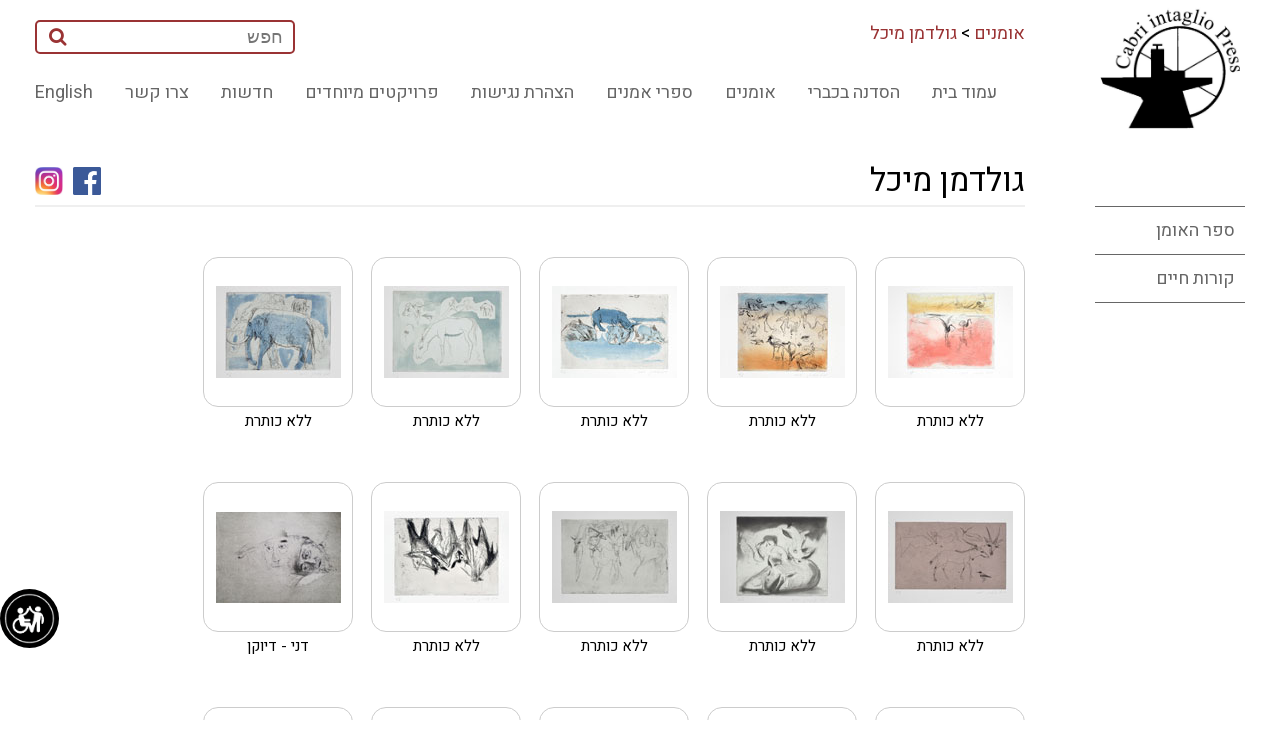

--- FILE ---
content_type: text/html; charset=utf-8
request_url: http://www.cabriprints.com/front/ShowArtist.aspx?ItemId=90&Lang=HE
body_size: 5573
content:

<!DOCTYPE html>
<html>
<head>    
    <meta charset="UTF-8">    
    <meta name="viewport" content="width=device-width, initial-scale=1, maximum-scale=1">
<title>הסדנה לתחריט בכברי - גולדמן מיכל</title>

    <link rel="stylesheet" href="/css/style_HE.css?v=3" type="text/css" media="screen">
    <link rel="stylesheet" href="/css/responsive_HE.css" type="text/css" media="screen">


    <link href="https://fonts.googleapis.com/css?family=Heebo:400,500,700&amp;subset=hebrew" rel="stylesheet">
    
    <meta property="og:url"                content="http://www.cabriprints.com/front/ShowArtist.aspx?ItemId=90&Lang=HE" />
    <meta property="og:type"               content="website" />
    <meta property="og:title"              content="הסדנה לתחריט בכברי - גולדמן מיכל" />
    <meta property="og:description"        content="מרכז גוטסמן לתחריט - קיבוץ כברי, הוא מקום יצירה עבור אמנים מהארץ ומהעולם בתחום התחריט האמנותי." />    
    <meta property="og:image"              content="http://www.cabriprints.com/img/HomepageMainImage.gif" />

<meta name="GENERATOR" content="Microsoft Visual Studio .NET 7.1">
<meta name="CODE_LANGUAGE" content="Visual Basic .NET 7.1">
<meta name="vs_defaultClientScript" content="JavaScript">
<meta name="vs_targetSchema" content="http://schemas.microsoft.com/intellisense/ie5">
<meta name="description" content="The etching workshop at Kibbutz Cabri is a venue for artists from Israel and 
abroad to produce etchings. Israel">
<meta name="keywords" content="הדפס, הדפים, תחריט, ליטוגרפיה, אספלט, אקווטינטה, בלט, דפוס, הדפס, חומצה, חומצה חיה, חרט, לוח, מהדורה, מכבש, לבד, סוכר, צבע, צריבה, קולופוניום, מזוטינט, שין קולא, שעווה, שקע, תחריט, תצריב, תחריט יבש, תצריב צילומי, יחיאל שמי, לאה ניקל, משה קופפרמן, יגאל עוזרי, עופר ללוש, מנשה קדישמן, ג'ים דיין, יאן ראוכוורגר, צדוק בן דוד, כברי, סדנה, אמנות, print, prints, etching, lithograph, asphalt, aquatint, block print, print / printing, intaglio, acid, open bite, needle, plate, edition, press, blanket, sugar lift, ink, etching, rosin, mezzotint, chine colle, ground, dry point, photo etching, Yehiel Shemi, Lea Nikel, Moshe Kupferman, Yigal Ozeri, Ofer Lellouche, Menashe Kadishman, Jim Dine, Jan Rauchwerger, Zadok Ben David, Cabri, workshop, art">
<META NAME="Author" CONTENT="yair@SYTech.co.il, info@reissconsultingservices.com, art.telaviv@gmail.com">
<link rel="SHORTCUT ICON" href="Cabri.ico" type="image/x-icon" />
<SCRIPT src="http://cabriprints.com/js/AC_RunActiveContent.js" type="text/javascript"></SCRIPT>
<script src="https://ajax.googleapis.com/ajax/libs/jquery/3.1.1/jquery.min.js"></script>
    
</head>
<body>
    <a name="top"></a>
    <section class="wrap" id="topbox">
    <form name="aspnetForm" method="post" action="ShowArtist.aspx?ItemId=90&amp;Lang=HE" id="aspnetForm">
<input type="hidden" name="__VIEWSTATE" id="__VIEWSTATE" value="/wEPDwUJNzgxMjUzMDM0ZGTg8ROj2+4ykYbx7m92uuKH9zGBcQ==" />

<input type="hidden" name="__VIEWSTATEGENERATOR" id="__VIEWSTATEGENERATOR" value="4FF6207F" />    
    <div id="fb-root"></div>    
        <script>(function (d, s, id) {
    var js, fjs = d.getElementsByTagName(s)[0];
    if (d.getElementById(id)) return;
    js = d.createElement(s); js.id = id;
    js.src = "//connect.facebook.net/he_IL/sdk.js#xfbml=1&version=v2.8&appId=184551401606641";
    fjs.parentNode.insertBefore(js, fjs);
}(document, 'script', 'facebook-jssdk'));</script>                
        <header class="wrap" >
            

<div class="row">
    <div class="col-right">
        <div class="logo right"><a href="../"><img src="/img/logo.jpg" class="img" alt=""></a>
        </div>
    </div>
    <div class="col-left">
        <nav>
            <div class="menubar left">
                <div class='nav_box'>
                    <div>
                        <div id="searchbox" class="left">
                            <INPUT id="SearchKey" type="text" name="SearchKey" placeholder="חפש">
                            <button id="_ctl0_TopLogo1_btSearch"><i class="fa fa-search" aria-hidden="true"></i></button>                            
                            <a name="BackToTop"></a>                                        
                        </div>                        
                        <div class="breadcrumb">
                            <a href=ShowCategory.aspx?CatID=49>אומנים</a> &gt; <a href=ShowArtist.aspx?ItemID=90>גולדמן מיכל</a>                            
                        </div>
                    </div>
                    <div>
                        <a href="javascript:void(0);" class="hamburger">☰</a>
                        <ul>
                            <li><a href="ShowArtist.aspx?ItemId=90&Lang=EN">English</a></li>
                            
                        
                                
		                    		
			                    <li><a href='../front/ShowCategory.aspx?Lang=HE&CatId=52'>צרו קשר</a></li>				
		                    		
			                    <li><a href='../front/ShowCategory.aspx?Lang=HE&CatId=53'>חדשות</a></li>				
		                    		
			                    <li><a href='../front/ShowCategory.aspx?Lang=HE&CatId=51'>פרויקטים מיוחדים</a></li>				
		                    		
			                    <li><a href='../front/ShowCategory.aspx?Lang=HE&CatId=65'>הצהרת נגישות</a></li>				
		                    		
			                    <li><a href='../front/ShowCategory.aspx?Lang=HE&CatId=55'>ספרי אמנים</a></li>				
		                    		
			                    <li><a href='../front/ShowCategory.aspx?Lang=HE&CatId=49'>אומנים</a></li>				
		                    		
			                    <li><a href='../front/ShowCategory.aspx?Lang=HE&CatId=48'>הסדנה בכברי</a></li>				
		                    		
			                    <li><a href='../front/ShowCategory.aspx?Lang=HE&CatId=47'>עמוד בית</a></li>				
		                                                        
                                
		                    				
                        </ul>
    			                                                                                    
                    </div>
                </div>
            </div>
        </nav>
    </div>
</div>
        </header>
        <div class="row">            
            <div class="col-left main_content">                
                <h1 class="pageTitle">גולדמן מיכל</h1>                
                <div class="fb-div"><a href="https://www.instagram.com/gottesman_etching_center_cabri/" target="_blank"><img src="http://www.cabriprints.com/images/logo-instagram-2016-HD.jpg" width="28" height="28" alt="instagram" /></a></div>
                <div class="fb-div"><a href="https://www.facebook.com/GottesmanCenter" target="_blank"><img src="http://www.cabriprints.com/images/fb_icon_325x325.png" width="28" height="28" alt="facebook" /></a></div>                
                <div class="fb-div"><div class="fb-share-button" data-href="http://www.cabriprints.com/front/ShowArtist.aspx?ItemId=90&Lang=HE" data-layout="button" data-size="large" data-mobile-iframe="true" data-share="true"></div></div>                
                <hr class="gradiant_H_line" />
                <div id="main_box">
                        
    
    
    <article>
        <div class="col-4"><a class="link-of-img" href='ShowArtWork.aspx?ItemID=2565&Lang=HE'><img src='http://cabriprints.com/images/Upload/MG22064s.jpg' border=0  class="img"></a><small>ללא כותרת</small></div><div class="col-4"><a class="link-of-img" href='ShowArtWork.aspx?ItemID=2564&Lang=HE'><img src='http://cabriprints.com/images/Upload/MG22063s.jpg' border=0  class="img"></a><small>ללא כותרת</small></div><div class="col-4"><a class="link-of-img" href='ShowArtWork.aspx?ItemID=2563&Lang=HE'><img src='http://cabriprints.com/images/Upload/MG22062s.jpg' border=0  class="img"></a><small>ללא כותרת</small></div><div class="col-4"><a class="link-of-img" href='ShowArtWork.aspx?ItemID=2562&Lang=HE'><img src='http://cabriprints.com/images/Upload/MG22061s.jpg' border=0  class="img"></a><small>ללא כותרת</small></div><div class="col-4"><a class="link-of-img" href='ShowArtWork.aspx?ItemID=2561&Lang=HE'><img src='http://cabriprints.com/images/Upload/MG22060s.jpg' border=0  class="img"></a><small>ללא כותרת</small></div><div class="col-4"><a class="link-of-img" href='ShowArtWork.aspx?ItemID=2560&Lang=HE'><img src='http://cabriprints.com/images/Upload/MG22059s.jpg' border=0  class="img"></a><small>ללא כותרת</small></div><div class="col-4"><a class="link-of-img" href='ShowArtWork.aspx?ItemID=2559&Lang=HE'><img src='http://cabriprints.com/images/Upload/MG22058s.jpg' border=0  class="img"></a><small>ללא כותרת</small></div><div class="col-4"><a class="link-of-img" href='ShowArtWork.aspx?ItemID=2558&Lang=HE'><img src='http://cabriprints.com/images/Upload/MG22057s.jpg' border=0  class="img"></a><small>ללא כותרת</small></div><div class="col-4"><a class="link-of-img" href='ShowArtWork.aspx?ItemID=2557&Lang=HE'><img src='http://cabriprints.com/images/Upload/MG22056s.jpg' border=0  class="img"></a><small>ללא כותרת</small></div><div class="col-4"><a class="link-of-img" href='ShowArtWork.aspx?ItemID=1401&Lang=HE'><img src='http://cabriprints.com/images/Upload/MG22037_s.jpg' border=0  class="img"></a><small>דני - דיוקן</small></div><div class="col-4"><a class="link-of-img" href='ShowArtWork.aspx?ItemID=1400&Lang=HE'><img src='http://cabriprints.com/images/Upload/MG22035_s.jpg' border=0  class="img"></a><small>מראה - ללא שם</small></div><div class="col-4"><a class="link-of-img" href='ShowArtWork.aspx?ItemID=1399&Lang=HE'><img src='http://cabriprints.com/images/Upload/MG22033_s.jpg' border=0  class="img"></a><small>מראה - ללא שם</small></div><div class="col-4"><a class="link-of-img" href='ShowArtWork.aspx?ItemID=1398&Lang=HE'><img src='http://cabriprints.com/images/Upload/MG22032_s.jpg' border=0  class="img"></a><small>מראה - ללא שם</small></div><div class="col-4"><a class="link-of-img" href='ShowArtWork.aspx?ItemID=1397&Lang=HE'><img src='http://cabriprints.com/images/Upload/MG22031_s.jpg' border=0  class="img"></a><small>מראה - ללא שם</small></div><div class="col-4"><a class="link-of-img" href='ShowArtWork.aspx?ItemID=1396&Lang=HE'><img src='http://cabriprints.com/images/Upload/MG22029_s.jpg' border=0  class="img"></a><small>מראה - ללא שם</small></div><div class="col-4"><a class="link-of-img" href='ShowArtWork.aspx?ItemID=1395&Lang=HE'><img src='http://cabriprints.com/images/Upload/MG22026_s.jpg' border=0  class="img"></a><small>מראה - ללא שם</small></div><div class="col-4"><a class="link-of-img" href='ShowArtWork.aspx?ItemID=1394&Lang=HE'><img src='http://cabriprints.com/images/Upload/MG22025_s.jpg' border=0  class="img"></a><small>מראה - ללא שם</small></div><div class="col-4"><a class="link-of-img" href='ShowArtWork.aspx?ItemID=1393&Lang=HE'><img src='http://cabriprints.com/images/Upload/MG22020_s.jpg' border=0  class="img"></a><small>אורה - דיוקן</small></div><div class="col-4"><a class="link-of-img" href='ShowArtWork.aspx?ItemID=1392&Lang=HE'><img src='http://cabriprints.com/images/Upload/MG22018_s.jpg' border=0  class="img"></a><small>אייזק שטרן - דיוקן</small></div><div class="col-4"><a class="link-of-img" href='ShowArtWork.aspx?ItemID=1391&Lang=HE'><img src='http://cabriprints.com/images/Upload/MG22016_s.jpg' border=0  class="img"></a><small>יחיאל שמי - דיוקן</small></div><div class="col-4"><a class="link-of-img" href='ShowArtWork.aspx?ItemID=1390&Lang=HE'><img src='http://cabriprints.com/images/Upload/MG22014_s.jpg' border=0  class="img"></a><small>שרון פוליאקין - דיוק...</small></div><div class="col-4"><a class="link-of-img" href='ShowArtWork.aspx?ItemID=144&Lang=HE'><img src='http://cabriprints.com/images/Upload/goldman_small_22011.jpg' border=0  class="img"></a><small>דיוקנאות - רביעייה</small></div><div class="col-4"><a class="link-of-img" href='ShowArtWork.aspx?ItemID=143&Lang=HE'><img src='http://cabriprints.com/images/Upload/goldman_small_22009.jpg' border=0  class="img"></a><small>עצים</small></div><div class="col-4"><a class="link-of-img" href='ShowArtWork.aspx?ItemID=1389&Lang=HE'><img src='http://cabriprints.com/images/Upload/MG22005_s.jpg' border=0  class="img"></a><small>פרחים בוורוד וירוק</small></div><div class="col-4"><a class="link-of-img" href='ShowArtWork.aspx?ItemID=142&Lang=HE'><img src='http://cabriprints.com/images/Upload/goldman_small_22004.jpg' border=0  class="img"></a><small>כד ופרחים בכחול</small></div><div class="col-4"><a class="link-of-img" href='ShowArtWork.aspx?ItemID=141&Lang=HE'><img src='http://cabriprints.com/images/Upload/goldman_small_22003.jpg' border=0  class="img"></a><small>נוף</small></div><div class="col-4"><a class="link-of-img" href='ShowArtWork.aspx?ItemID=1388&Lang=HE'><img src='http://cabriprints.com/images/Upload/MG22002_s.jpg' border=0  class="img"></a><small>אסף</small></div><div class="col-4"><a class="link-of-img" href='ShowArtWork.aspx?ItemID=1387&Lang=HE'><img src='http://cabriprints.com/images/Upload/MG22001_s.jpg' border=0  class="img"></a><small>ילדים</small></div>
    </article>

    <div class="CopyrightStatment" style="clear:both">
        · תמונות קטנות משקפות את הפרופורציות של העבודה כפי שמודפסת על הנייר. <BR>· תמונות מוגדלות הן תקריב של המודפס על הנייר.<BR>· המידות מתייחסות לנייר עליו מודפסת העבודה ומופיעות בסנטימטרים,&nbsp;רוחב לפני גובה (רוחב X גובה).
        
    </div>    

                                                          
                </div>
                <div class="DivClear">
                    <a href="#top">חזור למעלה</a>
                </div>
                
            </div>     
            
    <div class="col-right right_nav" >
       <div>
	
		<a href='../front/ShowArtistsBooks.aspx?ItemId=90&Lang=HE'>ספר האומן</a>		
	
		<a href='../front/ShowArtistBiography.aspx?ItemId=90&Lang=HE'>קורות חיים</a>		
	
       </div>
    </div>
    

            
    

                
            <footer style="clear:both">
            
            
            </footer>
        </div>
        <hr class="gradiant_H_line_bottom" />
        
<div class="CopyrightStatment">
    <p>מרכז גוטסמן לתחריט, קיבוץ כברי&nbsp;2512000 &nbsp;| &nbsp;טלפון/פקס &nbsp;04-9952713 &nbsp;| &nbsp;<a href="mailto:info@cabriprints.com">info@cabriprints.com</a>&nbsp; | &nbsp;<a href="http://www.cabriprints.com/front/ShowCategory.aspx?Lang=HE&amp;CatId=53">כל החדשות והעדכונים -&nbsp;<u>כאן</u></a>&nbsp; | &nbsp;<a href="https://www.facebook.com/GottesmanCenter">הפייסבוק שלנו -&nbsp;<u>כאן</u></a>&nbsp; | &nbsp;<a href="https://docs.google.com/forms/d/1-_hrsim78qcG6gpzNmpofMyF9d86oMZXy5xERSfxlFs/viewform">טופס יצירת קשר והצטרפות לרשימת התפוצה שלנו -&nbsp;<u>כאן</u></a></p><p>&nbsp;</p><p>&copy;&nbsp;2005 כל הזכויות שמורות, כברי סדנה לתחריט.<br />למידע נוסף או פרטי רכישה צרו קשר באימייל&nbsp;info@cabriprints.com&nbsp;או בטלפון. העבודות הן חלק מאוסף קיים וניתן לרכוש אותן. כל זכויות היוצרים של העבודות, הצילומים, הטקסטים, ושאר החומרים באתר מוחזקות על ידי הסדנה לתחריט בכברי ו/או על ידי אחרים. אסור להעתיק, לשנות,&nbsp;לשכפל או להשתמש בכל דרך שהיא בחומרים מתוך אתר זה ללא אישור מפורש בכתב מבעלי זכויות היוצרים.</p><script> (function(page, header, body) { var asyncAccess = page.createElement('script');asyncAccess.defer = true; asyncAccess.src = 'https://plugin.access4u.co.il/features_new.js'; asyncAccess.setAttribute('data-cfasync', true ); body? body.appendChild(asyncAccess) : header.appendChild(asyncAccess); }) (document, document.header, document.body); window.access4u = { "sitekey": "6661c6f872404b8a5af0a90d", "userId": "6460bcd73b274aacc62b3c3a","feature": "ALL_FEATURES","Language":"iw" , "Menulang": "EN", "domains": { "js": ""} }; </script></div>



    <script src="http://ajax.googleapis.com/ajax/libs/jquery/1/jquery.js"></script>
    <script src="https://use.fontawesome.com/07ecc643b6.js"></script>
    <link rel="stylesheet" href="https://use.fontawesome.com/07ecc643b6.css" media="all">
    <script src="/js/script.js"></script>
    </form>
    </section>    
</body>
</html>



--- FILE ---
content_type: text/css
request_url: http://www.cabriprints.com/css/style_HE.css?v=3
body_size: 2781
content:
html {
    direction: rtl;
    height: 100%;
    font-size: 18px;
    font-family: 'Heebo', sans-serif;
}

body {
    margin: 0;
    padding: 0;
    box-sizing: border-box;
    /*color: #9A3334;*/
    transition: all 0.3s;
}

body * {
    box-sizing: border-box;
    transition: all 0.3s;
}

a {
    text-decoration: none;
    color: #9A3334;
}

a img {
    border: 0 none;
}
.DivClearCenter, .JustifyCenter{
    clear: both;
    display: block;
    width: fit-content;
    margin: 0 auto;
}

h1,
h2,
h3,
h4,
h5,
h6,
p,
hr,
ul,
li {
    margin: 0;
    padding: 0;
}

footer, .width100p {
    width: 100%;
}
 
.width50p {
    width: 50%;
}

.img {
    /*width: 100%;*/
    display: block;
    margin: 0 auto;
    height: auto;
}

.left {
    float: left;
}

.right {
    float: right;
}

.show {
    display: block;
}

.hide {
    display: none;
}

.break {
    float: none !important;
}

.center {
    display: block;
    margin-right: auto;
    margin-left: auto;
}

.wrap {
    width: 100%;
    position: relative;
}

.row {
    width: 100%;
    max-width: 1400px;
    margin: 0 auto;
    /*position: relative;*/
}
.h3-right{
    padding-right: 10px;
    font-weight:bold;
}
.col-right {
    width: 180px;
    float: right;
    padding-left: 15px;
    padding-right: 15px;
    padding-top:3px;
}

.col-left {
    width: calc(100% - 220px);
    float: left;
    padding-left: 15px;
    padding-right: 15px;
}
/*      */

.col-4_SP {    
    margin-bottom: 40px;    
    float: right;
    height: 240px;
    max-height: 600px;
    display: table;
    overflow: hidden;
    margin-left: 2%;
    text-align: center;
    color: #000;
    width:30%;
}
.col-4_SP a {    
    border: 1px solid #ccc;
    border-radius: 15px;
    height: 240px;
    display: flex;
    flex-direction: column;
    justify-content: center;
    
}
.col-4_SP a:hover {
    border: 1px solid #ccc;
    box-shadow: inset 0 0 8px 2px #ccc;
}

.col-4_SP a img {   
    vertical-align: middle;
    display: table-cell;
    width:90%;
    margin: 0 auto;
}

/**       */
.col-4 {
    /*width: 15%;*/
    margin-bottom: 40px;    
    float: right;
    height: 185px;
    max-height: 300px;
    display: table;
    overflow: hidden;
    margin-left: 2%;
    text-align: center;
    color: #000;
}
.col-4 a {
    width: 150px;
    border: 1px solid #ccc;
    border-radius: 15px;
    height: 150px;
    display: flex;
    flex-direction: column;
    justify-content: center;
    
}
.col-4 a:hover {
    border: 1px solid #ccc;
    box-shadow: inset 0 0 8px 2px #ccc;
}

.col-4 a img {
   /*width: 60%;*/
    vertical-align: middle;
    display: table-cell;
/*
    width: 150px;
    display: block;
    overflow: hidden;
    margin-top: 0;
    height: 150px;
*/
}
article { display:block; clear:both; max-width:900px;}
#main_box {
    max-width:1100px;
}
.freeText {
    margin-bottom: 35px;
    max-width: 800px;  
    color: #333;
    text-align: right;
    margin-top: 25px;
    clear:both;
    display:block;
    text-align:justify;
}

.freeText p {
    margin-bottom: 20px;
    text-align:justify;
}

.overflow {
    overflow: hidden;
}


/*--------------------*/

nav {
    width: 100%;
    overflow: hidden;
}

nav .menubar {
    width: 100%;
    overflow: hidden;
}

.gradiant_H_line {
    width: 100%;
    border: 0 none;
    height: 2px;
    background: #ccc;
    margin-top:0;
    margin-bottom:50px;
    background: #efefef;
}
.gradiant_H_line_bottom {
    width: 100%;
    border: 0 none;
    height: 2px;
    background: #ccc;
    margin-top:40px;
    margin-bottom:10px;
    background: #efefef;
}

nav ul {
    overflow: hidden;    
    margin-top: 15px;
    float: left;
    clear: left;
}

nav li {
    list-style: none;
    float: left;
    padding: 10px 1.25vw;
    text-align: center;
}

nav li:first-child {
    padding: 10px 1.25vw 0 0;
}

nav li a {
    color: #666;
    font-size: 100%;
    display: block;
    text-align: center;
    border-bottom: 1px solid rgba(255, 255, 255, 0);
}

nav li a:hover {
    color: #9A3334;
    border-bottom: 1px solid #9A3334;
}

.nav_box>div:first-child {
    margin-top: 10px;
    overflow: hidden;
}

.menubar a.hamburger {
    display: none
}

.logo {
    margin-top: 0;
}
.logo img{
    width:100%;
}


/*--------------------*/

#topbox {
    background: #fff;
    /*    height: 121px;*/
    overflow: hidden;
    padding: 0 20px;
    margin-bottom: 30px;
}

#searchbox {
    background: #fff;
    border-radius: 5px;
    border: 2px solid #9A3334;
    margin-top: 10px;
    max-width: 260px;
    width: 40%;
    color: #333
}

#searchbox input[type='text'] {
    background: #fff;
    border: 0;
    margin-top: 0;
    padding: 0 10px;
    font-size: 100%;
    width: calc(100% - 45px);
    max-width: 210px;
    outline: none;
}

#searchbox button {
    color: #9A3334;
    background: rgba(255, 255, 255, 0);
    border: 0;
    height: 30px;
    width: 40px;
}

#searchbox i {
    color: #9A3334;
    margin: 0 7px;
    font-size: 140%;
}


/*--------------------*/
.narrowLeft i, .narrowRight i{font-size:400%}
.narrowRight{
    float:right;
    width:20%;
    text-align: center;
    display:block;
}
.narrowLeft{
    float:left;
    width:20%;
    text-align: center;
    display:block;
}
.ImageCenter{
    width:60%;
    float:right;
    text-align: center;
    display:block;
}
    .ImageCenter img {
        max-width: 100%;
    }
.main_content{
    padding-top:30px;

}
.Textleft {
    float: left;
    text-align:left;
    padding-bottom:20px;
    margin-right:30px;    
    }
.Textleft img{margin-top:12px;}

.ArtistBookImage{
    position: relative;
    margin-right: 0;
    float: right;
    width: 50%;   
    height:400px;
     
}
.ArtistBookNumbers{
    position: relative;
    margin-right: 0;
    float: left;
    width: 50%;
    text-align:left;
}
.ArtistBooks{        
    max-width: 800px;    
}
.ArtistBooksText {
    position: relative;
    margin-right: 0;
    float: right;
    width: 60%;    
}
.ArtistBooksImage {
    position: relative;
    margin-right: 0;
    float: left;
    width: 30%;
    text-align:left;
        
}
.breadcrumb {
    position: relative;
    margin-right: 0;
    float: right;
    width: 60%;
    margin-top: 10px;
}

.breadcrumb a:hover {
    border-bottom: 1px solid #9A3334;
    padding-bottom: 2px;
}

.breadcrumb span {
    display: inline-block;
    padding: 0 5px;
}

.breadcrumb span:after {
    content: "/"
}


/*--------------------*/
.fb-div {
    float:left; display:block; margin-top:20px; margin-right:10px;
}
.pageTitle {
    font-weight: 400;
    font-size: 180%;
    margin-top: 10px;
    /*margin-bottom: 20px;*/
    float: right;
}
.right_nav_text{
    padding-top: 115px;
    display: block;
    width: 200px;
    float: right;
}
.right_nav > div {
    overflow: hidden;
    clear: both;
    padding-top: 70px;
}
.SecontRightNav{
    padding-top: 30px !important;
}

.right_nav > div a {
    display: block;
    border-top: 1px solid #666;
    padding: 10px;
    text-align: right;
    margin: 0 auto;
    color: #666;
}

.right_nav > div a:hover {
    color: #fff;
    background: #9A3334;
}

.right_nav > div a:last-child {
    border-bottom: 1px solid #666;
}

.link-of-img {
    border: 2px solid rgba(0, 0, 0, 0);
    display: block;
    position: relative;
}

.link-of-img:hover {
    border: 2px solid rgba(255, 255, 255, 1);
}

.CopyrightStatment {
    font-size: 14px;
}
.DivClear{
    clear:both;
    display:block;
    width:100%;
}

/**
 * Core styles.
 */

.Bold
{
	font-weight: bold;
}

.Italic
{
	font-style: italic;
}

.Underline
{
	text-decoration: underline;
}

.StrikeThrough
{
	text-decoration: line-through;
}

.Subscript
{
	vertical-align: sub;
	font-size: smaller;
}

.Superscript
{
	vertical-align: super;
	font-size: smaller;
}

/**
 * Font faces.
 */

.FontComic
{
	font-family: 'Comic Sans MS';
}

.FontCourier
{
	font-family: 'Courier New';
}

.FontTimes
{
	font-family: 'Times New Roman';
}

/**
 * Font sizes.
 */

.FontSmaller
{
	font-size: smaller;
}

.FontLarger
{
	font-size: larger;
}

.FontSmall
{
	font-size: 8pt;
}

.FontBig
{
	font-size: 14pt;
}

.FontDouble
{
	font-size: 200%;
}

/**
 * Font colors.
 */
.FontColor1
{
	color: #666666;
}

.FontColor2
{
	color: #9A3334;
}

.FontColor3
{
	color: #ff0000;
}
.FontColor4
{
	color: #000000;
}


--- FILE ---
content_type: application/x-javascript
request_url: http://www.cabriprints.com/js/script.js
body_size: 223
content:
$(function(){
    
   $(".hamburger").click(function(event){
       $(this).toggleClass("nav_open");
        $(".hamburger + ul").toggleClass("nav_open");
    }); 
    
});
